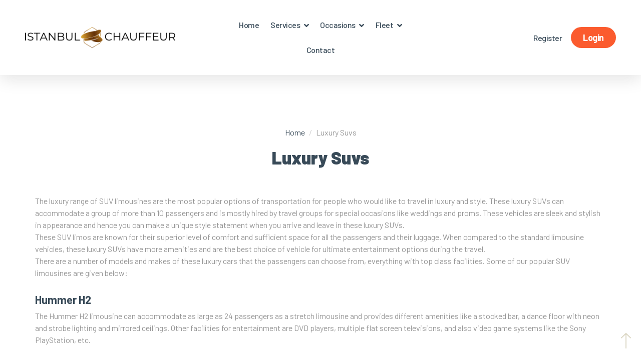

--- FILE ---
content_type: text/html; Charset=UTF-8;charset=UTF-8
request_url: https://istanbulchauffeur.com/luxury-suvs
body_size: 21899
content:
<!DOCTYPE html>
<html>
<head>
	<title>Luxury Suvs | Istanbul Chauffeur</title>
    <meta name="description" content="The luxury range of SUV limousines are the most popular options of transportation for people who would like to travel in luxury and style. These luxury SUVs can ">

	 <base href="https://istanbulchauffeur.com/" />
<meta charset="UTF-8">
<meta name="viewport" content="width=device-width, initial-scale=1, maximum-scale=1">
<meta name="format-detection" content="telephone=no">
<link rel="shortcut icon" type="image/png" href="images/favicon.png" />


<link rel="preconnect" href="https://fonts.googleapis.com">
<link rel="preconnect" href="https://fonts.gstatic.com" crossorigin>
<link href="https://fonts.googleapis.com/css2?family=Barlow:ital,wght@0,100;0,200;0,300;0,400;0,500;0,600;0,700;0,800;0,900;1,100;1,200;1,300;1,400;1,500;1,600;1,700;1,800;1,900&display=swap" rel="stylesheet">


<link rel="stylesheet" type="text/css" href="css/bootstrap.min.css"  />
<link rel="stylesheet" type="text/css" href="css/font.awesome.min.css" />

<link rel="stylesheet" href="css/style.css"  />
<link rel="canonical" href="https://istanbulchauffeur.com/luxury-suvs" />
 </head>
<body>

		<style>





	.breadcrumb { background: none;text-align: center;padding:0px;border-radius: 0px; }
	.breadcrumb a { color:#384a58; }

	.article .title { font-size: 35px;color: #384a58;font-weight: 900;margin-bottom: 60px;text-align: center; }
	.article h2, .article h3, .article h4, .article h5, .article h6 { color: #384a58;font-weight: 700;margin-bottom: 10px;font-size:22px;line-height: 22px; }
	.article .section { display: flex;align-items: center;justify-content: center;margin-bottom:60px; }

	.article .section .left{padding-right: 15px;}
	.article .section .right{padding-left: 15px;}
	.article .section .left, .article .section .right{flex: 1;flex-grow: 1;}

	.article p {line-height: 24px;}

	.article p + h2,
	.article p + h3,
	.article p + h4,
	.article p + h5,
	.article p + h6{ margin-top:30px;  }

	.sidebar h3 {background: #fb5b2e;color: #FFF;padding: 15px 10px;margin-bottom: 0px;}
	.sidebar ul li a { display: block;padding:10px;border-bottom:1px solid #EEE; }






.forMobile { position:fixed;bottom:70px;left:20px;z-index:9999; width: 50px; height: 50px; display:none; cursor: pointer; transform-origin: center;  }
.forMobile img {border-radius:100%; width:100%; height:100%; object-fit:none;  }




	</style>
	
	<!-- Google Tag Manager -->
<script>(function(w,d,s,l,i){w[l]=w[l]||[];w[l].push({'gtm.start':
new Date().getTime(),event:'gtm.js'});var f=d.getElementsByTagName(s)[0],
j=d.createElement(s),dl=l!='dataLayer'?'&l='+l:'';j.async=true;j.src=
'https://www.googletagmanager.com/gtm.js?id='+i+dl;f.parentNode.insertBefore(j,f);
})(window,document,'script','dataLayer','GTM-N65SPQX');</script>
<!-- End Google Tag Manager -->

 

	<div class="header">
			<a href="/" class="logo"><img src="images/logo_new.png" alt="Istanbul Chauffeur" /></a>
			<ul class="center">
				<li>
					<a href="/">Home</a>
				</li>
					<li class="has-dropdown">
						<span>Services  <i class="fa fa-angle-down"></i></span>
						<ul class="menu-dropdown">
							<li class="has-dropdown">
								<span>Limousine Service <i class="fa fa-angle-right"></i></span>
								<ul class="menu-dropdown">
									<li><a href="istanbul-limousine-service">Limousine Service</a></li>
									<li><a href="executive-car-hire">Executive Car Hire</a></li>
									<li><a href="istanbul-car-service">Istanbul Car Service</a></li>
								</ul>
							</li>
							<li>
								<a href="luxury-car-rental">Luxury Car Rental</a>
							</li>
							<li class="has-dropdown">
								<span>Cruise Port Transfer <i class="fa fa-angle-right"></i></span>
								<ul class="menu-dropdown">
									<li><a href="istanbul-cruise-port-transfer">Cruise Port Transfer</a></li>
									<li><a href="galataport-transport">Galataport Transfer to Airport</a></li>
								</ul>
							</li>
							<li class="has-dropdown">
								<span>Airport Transfers  <i class="fa fa-angle-right"></i></span>
								<ul class="menu-dropdown">
									<li><a href="airport-transfers">Vip Airport Transfer</a></li>
									<li><a href="istanbul-airport-transfer">Istanbul Airport Transfer</a></li>
									<li><a href="the-vip-welcome-at-istanbul">The VIP Welcome at Istanbul</a></li>
									<li><a href="ataturk-airport-transfer">Ataturk Airport Transfer</a></li>
									<li><a href="sabiha-gokcen-airport-transfer">Sabiha Gokcen Airport Transfer</a></li>
									<li><a href="corlu-airport-transfer">Corlu Airport Transfer</a></li>
									<li><a href="general-aviation-airport-transfer">General Aviation Airport Transfer</a></li>
									<li><a href="meet-greet-services">Meet and Greet Services</a></li>
									<li><a href="karakoy-seaport-a-slice-of-history">Karakoy Seaport - A Slice of History</a></li>
								</ul>
							</li>
							<li class="has-dropdown">
								<span>City Transfer  <i class="fa fa-angle-right"></i></span>
								<ul class="menu-dropdown">
									<li><a href="istanbul-ankara-transfer">Istanbul Ankara Transfer</a></li>
									<li><a href="istanbul-corlu-transfer">Istanbul Corlu transfer</a></li>
									<li><a href="istanbul-bursa-transfer">Istanbul Bursa Transfer</a></li>
									<li><a href="istanbul-izmit-transfer">Istanbul - Izmit Transfer</a></li>
									<li><a href="istanbul-bolu">Istanbul Bolu</a></li>
									<li><a href="a-chauffeur-when-you-are-traveling-to-uludag-transfer">A Chauffeur When You Are Traveling to Uludag Transfer</a></li>
								</ul>
							</li>
							<li class="has-dropdown">
								<span>Travel  <i class="fa fa-angle-right"></i></span>
								<ul class="menu-dropdown">
									<li><a href="corporate-travel-exhibitions">Exhibitions</a></li>
									<li><a href="conferences">Conferences</a></li>
									<li><a href="road-shows">Road Shows</a></li>
									<li><a href="traditional-luxury-travel-at-istanbul">Traditional Luxury Travel at Istanbul</a></li>
									<li><a href="istanbul-with-luxury">Istanbul With Luxury</a></li>
									<li><a href="istanbul-a-security-issue">Istanbul a Security Issue</a></li>
									<li><a href="istanbul-a-different-perspective">Istanbul - A Different Perspective</a></li>
								</ul>
							</li>
							<li><a href="uniquely-around-istanbul">Uniquely Around Istanbul</a></li>
							<li><a href="princes-island-tours">Prince’s Island Tours</a></li>
							<li><a href="close-protection">Close Protection</a></li>
							<li><a href="rent-a-car">Rent a Car</a></li>

						</ul>
					</li>

					<li class="has-dropdown">
						<span>Occasions <i class="fa fa-angle-down"></i></span>
						<ul class="menu-dropdown">
							<li><a href="birthdays">Birthdays</a></li>
							<li><a href="valentines-day">Valentine’s Day</a></li>
							<li><a href="wedding-anniversaries">Wedding Anniversaries</a></li>
							<li><a href="bachelor-and-bachelorette-parties">Bachelor and Bachelorette Parties</a></li>
							<li><a href="wedding-car-hire">Wedding Car Hire</a></li>
							<li><a href="restaurants-and-nights-on-town">Restaurants and Nights on Town</a></li>
							<li><a href="proms">Proms</a></li>
						</ul>
					</li>
						<li class="has-dropdown">
							<span>Fleet  <i class="fa fa-angle-down"></i></span>
							<ul class="menu-dropdown">
								<li><a href="our-fleet">Our Fleet</a></li>
								<li><a href="vans">Vans</a></li>
								<li><a href="coachbuses">Coach Buses</a></li>
								<li><a href="mini-buses">Mini Buses</a></li>
								<li><a href="stretch-limos">Stretch Limos</a></li>
								<li><a href="executive-sedans">Executive Sedans</a></li>
								<li><a href="limo-buses">Limo Buses</a></li>
								<li><a href="luxury-suvs">Luxury SUVs</a></li>
							</ul>
						</li>
					<li><a href="contact">Contact</a></li>
				</ul>


		<ul class="actions">
				
					<li><a href="register">Register</a> </li>
					<li class="login"><a href="login">Login</a> </li>
						</ul>
</div>


<div class="mobile-header">
	<a href="/" class="logo"><img src="images/logo_new.png" alt="Istanbul Chauffeur" /></a>

	<ul class="actions">
		<li><a href="#" class="toggle"><i class="fal fa-bars"></i></a> </li>
	</ul>
</div>
<div class="mobile-menu">
<div class="top">
		<a href="/" class="logo"><img src="images/logo_new.png" alt="Istanbul Chauffeur" /></a>
		<a href="#" class="close"><i class="fal fa-times"></i></a>
	</div>

<ul class="actions">
	<li>
		<a href="tel:+902163171151">
			<img src="https://istanbulchauffeur.com/images/tr.png" />
			<span>+90 216 317 11 51</span>
		</a>
	</li>
	<li>
		<a href="https://wa.me/+905514079136" target="_blank">
			<i class="fab fa-whatsapp"></i>
			<span>Reserve Now</span>
		</a>
	</li>
</ul>


	<ul class="center">

		<li>
			<span>Services  <i class="fal fa-angle-right"></i></span>
			<ul>
				<li>
					<span>Limousine Service <i class="fal fa-angle-right"></i></span>
					<ul>
						<li><a href="istanbul-limousine-service">Limousine Service</a></li>
						<li><a href="executive-car-hire">Executive Car Hire</a></li>
						<li><a href="istanbul-car-service">Istanbul Car Service</a></li>
					</ul>
				</li>

				<li>
					<a href="luxury-car-rental">Luxury Car Rental  </a>
				</li>
				<li>
					<span>Cruise Port Transfer <i class="fal fa-angle-right"></i></span>
					<ul>
						<li><a href="istanbul-cruise-port-transfer">Cruise Port Transfer</a></li>
						<li><a href="galataport-transport">Galataport Transfer to Airport</a></li>
					</ul>
				</li>





				<li>
					<span>Airport Transfers  <i class="fal fa-angle-right"></i></span>
					<ul>
						<li><a href="airport-transfers">Vip Airport Transfer</a></li>
						<li><a href="istanbul-airport-transfer">Istanbul Airport Transfer</a></li>
						<li><a href="the-vip-welcome-at-istanbul">The VIP Welcome at Istanbul</a></li>
						<li><a href="ataturk-airport-transfer">Ataturk Airport Transfer</a></li>
						<li><a href="sabiha-gokcen-airport-transfer">Sabiha Gokcen Airport Transfer</a></li>
						<li><a href="corlu-airport-transfer">Corlu Airport Transfer</a></li>
						<li><a href="general-aviation-airport-transfer">General Aviation Airport Transfer</a></li>
						<li><a href="meet-greet-services">Meet and Greet Services</a></li>
						<li><a href="karakoy-seaport-a-slice-of-history">Karakoy Seaport - A Slice of History</a></li>
					</ul>
				</li>





				<li>
					<span>City Transfer  <i class="fal fa-angle-right"></i></span>
					<ul>
						<li><a href="istanbul-ankara-transfer">Istanbul Ankara Transfer</a></li>
						<li><a href="istanbul-corlu-transfer">Istanbul Corlu transfer</a></li>
						<li><a href="istanbul-bursa-transfer">Istanbul Bursa Transfer</a></li>
						<li><a href="istanbul-izmit-transfer">Istanbul - Izmit Transfer</a></li>
						<li><a href="istanbul-bolu">Istanbul Bolu</a></li>
						<li><a href="a-chauffeur-when-you-are-traveling-to-uludag-transfer">A Chauffeur When You Are Traveling to Uludag Transfer</a></li>
					</ul>
				</li>




				<li>
					<span>Travel  <i class="fal fa-angle-right"></i></span>
					<ul>
						<li><a href="corporate-travel-exhibitions">Exhibitions</a></li>
						<li><a href="conferences">Conferences</a></li>
						<li><a href="road-shows">Road Shows</a></li>
						<li><a href="traditional-luxury-travel-at-istanbul">Traditional Luxury Travel at Istanbul</a></li>
						<li><a href="istanbul-with-luxury">Istanbul With Luxury</a></li>
						<li><a href="istanbul-a-security-issue">Istanbul a Security Issue</a></li>
						<li><a href="istanbul-a-different-perspective">Istanbul - A Different Perspective</a></li>
					</ul>
				</li>


				<li><a href="uniquely-around-istanbul">Uniquely Around Istanbul</a></li>
				<li><a href="princes-island-tours">Prince’s Island Tours</a></li>
				<li><a href="close-protection">Close Protection</a></li>
				<li><a href="rent-a-car">Rent a Car</a></li>



			</ul>
		</li>




		<li>
			<span>Occasions <i class="fal fa-angle-right"></i></span>
			<ul>
				<li><a href="birthdays">Birthdays</a></li>
				<li><a href="valentines-day">Valentine’s Day</a></li>
				<li><a href="wedding-anniversaries">Wedding Anniversaries</a></li>
				<li><a href="bachelor-and-bachelorette-parties">Bachelor and Bachelorette Parties</a></li>
				<li><a href="wedding-car-hire">Wedding Car Hire</a></li>
				<li><a href="restaurants-and-nights-on-town">Restaurants and Nights on Town</a></li>
				<li><a href="proms">Proms</a></li>
			</ul>
		</li>





		<li>
			<span>Fleet <i class="fal fa-angle-right"></i></span>
			<ul>
				<li><a href="our-fleet">Our Fleet</a></li>
				<li><a href="vans">Vans</a></li>
				<li><a href="coachbuses">Coach Buses</a></li>
				<li><a href="mini-buses">Mini Buses</a></li>
				<li><a href="stretch-limos">Stretch Limos</a></li>
				<li><a href="executive-sedans">Executive Sedans</a></li>
				<li><a href="limo-buses">Limo Buses</a></li>
				<li><a href="luxury-suvs">Luxury SUVs</a></li>
				<li class="seperator"><a href="our-fleet">Read more</a></li>
			</ul>
		</li>
	<li><a href="contact">Contact</a></li>
</ul>


</div>

		<div class="container">

			<ul class="breadcrumb">
				<li><a href="/">Home </a></li>
				<li>Luxury Suvs</li>
			</ul>

		</div>


		<div class="article">
			<div class="container">
				<h1 class="title">Luxury Suvs</h1>

					<p>The luxury range of SUV limousines are the most popular options of transportation for people who would like to travel in luxury and style. These luxury SUVs can accommodate a group of more than 10 passengers and is mostly hired by travel groups for special occasions like weddings and proms. These vehicles are sleek and stylish in appearance and hence you can make a unique style statement when you arrive and leave in these luxury SUVs.</p>

                    <p>These SUV limos are known for their superior level of comfort and sufficient space for all the passengers and their luggage. When compared to the standard limousine vehicles, these luxury SUVs have more amenities and are the best choice of vehicle for ultimate entertainment options during the travel.</p>

                    <p>There are a number of models and makes of these luxury cars that the passengers can choose from, everything with top class facilities. Some of our popular SUV limousines are given below:</p>

					<h2>Hummer H2</h2>
					<p>The Hummer H2 limousine can accommodate as large as 24 passengers as a stretch limousine and provides different amenities like a stocked bar, a dance floor with neon and strobe lighting and mirrored ceilings. Other facilities for entertainment are DVD players, multiple flat screen televisions, and also video game systems like the Sony PlayStation, etc.</p>

					<h2>Lincoln Navigator</h2>
					<p>This type of luxury SUV is a very stylish limousine that holds more than 20 passengers and provides luxury amenities such as a complimentary bar unit, top brand sound system, multiple flat screen TVs and neon lights.</p>

					<h2>Cadillac Escalade</h2>
					<p>The Cadillac Escalade is another type of luxury limo that seats more than 20 passengers and is often chosen for wedding functions, proms and bachelor parties. The various amenities include a disco dance floor with strobe lighting, a full bar unit and LCD TVs.</p>

					<h2>Range Rover</h2>
					<p>The exotic Range Rover limos that we have are the latest luxury models that features are a sleek and contemporary look both on the outside as well as the interiors. These type of luxury limos include a wide range of special amenities for the entertainment of the passengers such as flat screen televisions, third-row seating, laser light shows, a stocked bar unit and a moon roof.</p>

					<h2>Ford Excursion</h2>
					<p>The Ford Excursion is another type of classic luxury limos that we have and these cars are the epitome of style. The array of facilities in these limos are a lounge style seating arrangement, custom designed interiors, mirrored ceilings, lava lamps and strobe lighting.</p>


				</div>
			</div>
			<div class="cars airport-cars home-artc">
				<div class="container">

					<div class="title">
						<h3>We Bring You to The Future</h3>
						<h2>Istanbul Chauffeur Fleet</h2>
					</div>



					<div class="row">
												<div class="col-md-3 col-xs-6">
							<a href="mercedes-s-class-features" class="item">
								<div class="content">
									<div class="image"><img src="uploads/mercedes-s-class.png" alt="Mercedes S Class"></div>
									<h5>First Class</h5>
									<h4>Mercedes S Class</h4>
									<ul>
										<li class="author"><img src="images/icon/author.png"> Max . 3</li>
										<li class="mail"><img src="images/icon/mail.png"> Max . 2</li>
									</ul>
								</div>
							</a>
						</div>
											<div class="col-md-3 col-xs-6">
							<a href="mercedes-e-class-features" class="item">
								<div class="content">
									<div class="image"><img src="uploads/mercedes-e-class.png" alt="Mercedes E Class"></div>
									<h5>Business Class</h5>
									<h4>Mercedes E Class</h4>
									<ul>
										<li class="author"><img src="images/icon/author.png"> Max . 3</li>
										<li class="mail"><img src="images/icon/mail.png"> Max . 2</li>
									</ul>
								</div>
							</a>
						</div>


											<div class="col-md-3 col-xs-6">
							<a href="mercedes-v-class-features" class="item">
								<div class="content">
									<div class="image"><img src="uploads/mercedes-v-class.png" alt="Mercedes V class"></div>
									<h5>Business Van</h5>
									<h4>Mercedes V class</h4>
									<ul>
										<li class="author"><img src="images/icon/author.png"> Max . 5</li>
										<li class="mail"><img src="images/icon/mail.png"> Max . 5</li>
									</ul>
								</div>
							</a>
						</div>
											<div class="col-md-3 col-xs-6">
							<a href="mercedes-vip-sprinter-features" class="item">
								<div class="content">
									<div class="image"><img src="uploads/mercedes-vip-sprinter.png" alt="Mercedes VIP Sprinter"></div>
									<h5>Vip Minibus</h5>
									<h4>Mercedes VIP Sprinter</h4>
									<ul>
										<li class="author"><img src="images/icon/author.png"> Max . 16</li>
										<li class="mail"><img src="images/icon/mail.png"> Max . 16</li>
									</ul>
								</div>
							</a>
						</div>


					</div>

					<div class="destinations-button">
						<a href="our-fleet">Our Fleet</a>
					</div>
				</div>

			</div>
		<!-- Google Tag Manager (noscript) -->
<noscript><iframe src="https://www.googletagmanager.com/ns.html?id=GTM-N65SPQX"
height="0" width="0" style="display:none;visibility:hidden"></iframe></noscript>
<!-- End Google Tag Manager (noscript) -->
<a class="for-mobile" href="https://api.whatsapp.com/send?phone=905514079136&amp;text=ı&nbsp;would&nbsp;like&nbsp;to&nbsp;have&nbsp;some&nbsp;info&nbsp;about&nbsp;..." target="blank">
	<span class="fa-wrap"></span>
	<i class="fab fa-whatsapp"></i>
</a>
<footer class="footer">
	<div class="container">
		<div class="row">
			<div class="col-md-4">
				<div class="logo"><img src="images/logo_new.png" /></div>
				<ul class="infomation-ft">
					<li>Esatpaşa Mahallesi, Duman Sokak, <br> No:10-4, Ataşehir / İstanbul.</li>
					<li><a href="tel:+902163171151">+90 216 317 11 51</a></li>
					<li><a href="tel:+905514079136">+90 551 407 91 36</a></li>
					<li><a href="mailto:info@istanbulchauffeur.com">info@istanbulchauffeur.com</a></li>
				</ul>
				<div class="text-center">
					<img src="images/card-list.png" style="width:100%; margin:30px auto;"/>
				</div>
			</div>
			<div class="col-md-8">
				<div class="row">
					<div class="col-md-4">
						<h3>Our Services</h3>
						<ul>
							<li><a href="istanbul-limousine-service"> Limousine Service</a></li>
							<li><a href="luxury-car-rental"> Luxury Car Rental</a></li>
							<li><a href="istanbul-cruise-port-transfer"> Cruise Port Transfer</a></li>
							<li><a href="airport-transfers"> Airport Transfer</a></li>
							<li><a href="close-protection"> Close Protection</a></li>
							<li><a href="rent-a-car"> Rent A Car</a></li>
						</ul>
					</div>
					<div class="col-md-4" style="padding-left:30px;">
						<h3>Company</h3>
						<ul>
							<li><a href="legal-notice"> Legal Notice</a></li>
							<li><a href="privacy-policy"> Privacy Policy</a></li>
							<li><a href="cancellation"> Cancellation</a></li>
							<li><a href="feedback"> Feedback and Testimonials</a></li>
							<li><a href="news"> News</a></li>
						</ul>

					</div>
					<div class="col-md-4">
						<h3>Social Media</h3>
						<ul>
							<li><a href="https://api.whatsapp.com/send?phone=905514079136" target="_blank"><i class="fa fa-whatsapp"></i> Whatsapp</a></li>
							<li><a href="" target="_blank"><i class="fa fa-facebook"></i> Facebook</a></li>
							<li><a href="" target="_blank"><i class="fa fa-twitter"></i> Twitter</a></li>
							<li><a href="" target="_blank"><i class="fa fa-instagram"></i> İnstagram</a></li>

						</ul>
					</div>
				</div>
			</div>
		</div>

		<div class="copyright">Copyright © 2021. All rights reserved.</div>

	</div>
</footer>

<div class="scroll-top"></div>


<!--<a class="forMobile" href="https://api.whatsapp.com/send?phone=905354906776&amp;text=ı&nbsp;would&nbsp;like&nbsp;to&nbsp;have&nbsp;some&nbsp;info&nbsp;about&nbsp;..." target="_blank" rel="nofollow">
    <img src="https://istanbullimo.com/img/wpp.png"  />
</a>-->



<script src="js/jquery.min.js"></script>
<script src="js/bootstrap.min.js"></script>

<script>

				$('.mobile-header .toggle').click(function(){
					$('.mobile-menu').addClass('show');
				});

				$('.mobile-menu .close').click(function(){
					$('.mobile-menu').removeClass('show');
				});



				$('.mobile-menu .center li > span').click(function(){
					if($(this).parent().hasClass('open')){
						$(this).parent().removeClass('open')
					}else{
						$(this).parent().addClass('open')
					}
				});





	</script>
	</body>
</html>


--- FILE ---
content_type: text/css
request_url: https://istanbulchauffeur.com/css/style.css
body_size: 27500
content:
html{overflow-y:scroll;-webkit-text-size-adjust:100%;-ms-text-size-adjust:100%}body{line-height:1;-webkit-font-smoothing:antialiased;-webkit-text-size-adjust:100%;-ms-text-size-adjust:100%}a,abbr,acronym,address,applet,article,aside,audio,b,big,blockquote,body,canvas,caption,center,cite,code,dd,del,details,dfn,dialog,div,dl,dt,em,embed,fieldset,figcaption,figure,footer,form,h1,h2,h3,h4,h5,h6,header,hgroup,html,i,iframe,img,ins,kbd,label,legend,li,mark,menu,nav,object,ol,output,p,pre,q,ruby,s,samp,section,small,span,strike,strong,sub,summary,sup,table,tbody,td,textarea,tfoot,th,thead,time,tr,tt,u,ul,var,video{font-family:inherit;font-size:100%;font-weight:inherit;font-style:inherit;vertical-align:baseline;margin:0;padding:0;border:0;outline:0;background:0 0}article,aside,details,figcaption,figure,footer,header,hgroup,menu,nav,section{display:block}ol,ul{list-style:none}figure{margin:0}:focus{outline:0}table{border-collapse:collapse;border-spacing:0}img{border:0;-ms-interpolation-mode:bicubic;vertical-align:middle}legend{white-space:normal}button,input,select,textarea{font-size:100%;margin:0;max-width:100%;-webkit-box-sizing:border-box;-moz-box-sizing:border-box;box-sizing:border-box}button,input{line-height:normal}input[type=checkbox],input[type=radio]{padding:0}button::-moz-focus-inner,input::-moz-focus-inner{border:0;padding:0}textarea{height:140px}input:-moz-placeholder,input::-moz-placeholder,select,textarea:-moz-placeholder,textarea::-moz-placeholder{color:#969696;opacity:1}input:-ms-input-placeholder,select{color:#969696}input::-webkit-input-placeholder,select,textarea::-webkit-input-placeholder{color:#969696;opacity:1}select::-ms-expand{opacity:0}h1,h2,h3,h4,h5,h6{font-weight:400;line-height:30px;color:#1e1e1e}h1{font-size:40px}h2{font-size:32px}h3{font-size:25px}h4{font-size:20px}h5{font-size:18px}*,:after,:before{-webkit-box-sizing:border-box;-moz-box-sizing:border-box;box-sizing:border-box}*,:after,:before{-webkit-box-sizing:border-box;-moz-box-sizing:border-box;box-sizing:border-box}body{font-family:Barlow,sans-serif;font-size:16px;line-height:30px;font-weight:400;background-color:#fff;color:#969696;overflow:hidden;position:relative}a{text-decoration:none;color:#1e1e1e}a:focus,a:hover{color:#f28b00;text-decoration:none;outline:0}ol,ul{padding:0}img{max-width:100%;height:auto}b,strong{font-weight:900}button:focus{outline:0}.clearfix{clear:both}@-webkit-keyframes fadeInLeft{0%{opacity:0;-webkit-transform:translateX(-20px);transform:translateX(-20px)}100%{opacity:1;-webkit-transform:translateX(0);transform:translateX(0)}}@keyframes fadeInLeft{0%{opacity:0;-webkit-transform:translateX(-20px);-ms-transform:translateX(-20px);transform:translateX(-20px)}100%{opacity:1;-webkit-transform:translateX(0);-ms-transform:translateX(0);transform:translateX(0)}}.fadeInLeft{-webkit-animation-name:fadeInLeft;animation-name:fadeInLeft}.has-dropdown{position:relative}.has-dropdown span{width:100%;display:inline-block;cursor:pointer}.has-dropdown span i{float:right;position:relative;top:7.5px;margin-left:7.5px}.menu-dropdown{position:absolute;left:0;top:100%;padding:25px;min-width:270px;background:#fff;border-radius:4px;opacity:0;visibility:hidden;-webkit-box-shadow:5px 5px 15px 5px rgba(0,0,0,.1);box-shadow:5px 5px 15px 5px rgba(0,0,0,.1);text-align:left;z-index:99999}.menu-dropdown .menu-dropdown{left:calc(100% - 10px);top:-25px}.menu-dropdown>li>a{display:flex;align-items:center;justify-content:flex-start}.menu-dropdown .fa-angle-right{margin-left:auto}.has-dropdown:hover>.menu-dropdown{opacity:1;visibility:visible;display:block;-webkit-animation:fadeInUp .4s both;-moz-animation:fadeInUp .4s both;-o-animation:fadeInUp .4s both;animation:fadeInUp .4s both}body:not(.index) .header{position:relative;-webkit-box-shadow:0 10px 30px rgb(0 0 0 / 10%);box-shadow:0 10px 30px rgb(0 0 0 / 10%);margin-bottom:100px}.header{display:flex;align-items:center;justify-content:center;position:absolute;top:0;left:0;padding:25px 50px;width:100%;z-index:9999}.header .logo{display:block}.header .logo img{max-width:300px}.header .actions,.header .center,.header .logo{flex:1;flex-grow:1}.header .center{text-align:center;margin:0 auto}.header .center>li{display:inline-block;padding:10px}.header .center>li a,.header .center>li span{position:relative;font-size:16px;-webkit-transition:all .3 ease-in-out;-moz-transition:all .3 ease-in-out;-ms-transition:all .3 ease-in-out;-o-transition:all .3 ease-in-out;transition:all .3 ease-in-out;color:#384a58;font-weight:500;letter-spacing:-.5px}.cars.airport-cars.home-artc{margin-top:100px!important}.home-artc{margin-top:100px!important}.header .center li:hover>a{color:#fb5b2e}.header .center li:hover>span{color:#fb5b2e}.header .actions{text-align:right}.header .actions li{display:inline-block}.header .actions li a{font-size:16px;font-weight:500;letter-spacing:-.5px;color:#384a58}.header .actions li.login{margin-left:15px}.header .actions li.login a{display:block;padding:12px 24px;border-radius:50px;background:#fb5b2e;color:#fff;font-size:18px;line-height:18px;font-weight:700}.main{position:relative;-webkit-border-radius:100% 100% 100% 100%/0% 0% 20% 20%;border-radius:100% 100% 100% 100%/0 0 20% 20%;background:#f6f8fb;background:linear-gradient(4deg,#f6f8fb 0,rgba(255,255,255,0) 100%);margin-bottom:150px}.main .banner h1{font-weight:900;font-size:3.5rem;line-height:4rem;color:#384a58}.main .banner .right{padding-left:0}.main .banner{display:flex;align-items:center;justify-content:flex-end;height:600px;padding-top:200px}.main .banner .left,.main .banner .right{flex:1;flex-grow:1}.main .tab-content .btn-dark{background:#fb5b2e!important}.main .search{position:relative;bottom:-50px;background:#fff;-webkit-box-shadow:5px 5px 15px 5px rgba(0,0,0,.1);box-shadow:5px 5px 15px 5px rgba(0,0,0,.1);border-radius:5px}.list{position:absolute;top:100%;left:0;right:0;display:none;background:#fff;font-size:1rem;color:#292b2c;border:1px solid #e3e3e3;border-radius:.25rem;-webkit-box-shadow:5px 5px 15px 5px rgba(0,0,0,.1);box-shadow:5px 5px 15px 5px rgba(0,0,0,.1);z-index:1000}.list .item{display:block;padding:10px;background:#fff;color:#222;line-height:17px;font-weight:400;font-size:15px;text-transform:capitalize;border-bottom:1px solid #f5f5f5;cursor:pointer}.main .search .list .item small{display:block!important;color:#999!important;font-size:13px!important}.main .search .list .item a:hover{background:#eee}.main .nav-tabs{border-bottom:1px solid #eee;padding:10px 20px}.main .nav-tabs li{margin-right:15px}.main .nav-tabs li a{position:relative;display:block;padding:5px 15px;border-radius:5px;font-size:15px;letter-spacing:-.5px;font-weight:500}.main .nav-tabs li a:after{content:"";display:none;position:absolute;bottom:-8px;left:calc(50% - 6px);width:0;height:0;border-left:8px solid transparent;border-right:8px solid transparent;border-top:8px solid #fb5b2e}.main .nav-tabs li.active a{background:#fb5b2e;color:#fff}.main .nav-tabs li.active a:after{display:block}.main .search .tab-item{background:#fff;display:none;align-items:center;justify-content:center;padding:20px}.main .search .tab-item.active{display:flex!important}.main .search .form-group{position:relative}.main .search .form-group>label{display:block;text-align:left;font-weight:700;color:#001931;font-size:14px;line-height:14px;margin-bottom:2px}.main .search .form-control::placeholder{color:#b1b1b1}.main .search .form-control:-ms-input-placeholder{color:#b1b1b1}.main .search .form-control::-ms-input-placeholder{color:#b1b1b1}.main .search .form-control,.main .search .form-control:active,.main .search .form-control:disabled,.main .search .form-control:focus,.main .search .form-control[readonly]{background:#fff;font-size:14px;height:auto;line-height:25px;color:#444;font-weight:500}body:not(.index) .cars{margin-top:100px;border-bottom:0;padding-bottom:0}.cars{padding:100px 0;border-top:1px solid #eee;border-bottom:1px solid #eee}.cars .title{margin-bottom:70px;text-align:center}.cars .title h2{color:#384a58;font-size:35px;font-weight:900}.cars .title h3{color:#595959}.cars .item{position:relative;display:block;margin-bottom:30px;text-align:center}.cars .item .image{height:150px;margin-bottom:15px}.cars .item .image img{max-width:80%;max-height:100%}.cars .item h4{font-weight:700;margin-bottom:15px;color:#384a58;white-space:nowrap;text-overflow:ellipsis;overflow:hidden}.cars .item h5{line-height:1;color:#adaba5;letter-spacing:-1px}.cars .item ul{line-height:1}.cars .item ul li{display:inline-block;margin:0 5px;line-height:1}.cars .item .content{position:relative;background:#fff;padding:50px 0;z-index:111}.cars .item:hover:before{bottom:1rem;right:1rem}.cars .item:hover:after{top:1rem;left:1rem}.cars .item:after,.cars .item:before{content:"";position:absolute;width:100%;height:100%;z-index:1;transition:.3s ease}.cars .item:before{background:url(../img/overlay.png) repeat;bottom:0;right:0}.cars .item:after{background:#fb5b2e;top:0;left:0}.about{padding:100px 0;border-bottom:1px solid #eee}.about .elementor{display:flex;flex-flow:column wrap;max-height:700px;width:100%}.about .elementor .item:nth-child(1){margin-right:15px;height:325px}.about .elementor .item:nth-child(2){margin-right:15px;height:180px}.about .elementor .item:nth-child(3){margin-top:25px;height:180px}.about .elementor .item:nth-child(4){height:325px}.about .elementor .item{width:calc(50% - 15px);min-height:200px;height:200px;margin-bottom:15px;background-size:cover;background-repeat:no-repeat;background-position:center}.about .right{text-align:right;padding-left:130px}.about .right h5{color:#384a58;font-size:1.6rem;font-weight:900;margin-bottom:20px}.about .right p{color:#999;font-size:17px;line-height:21px;margin-bottom:15px}.about .row{display:flex;align-items:center;justify-content:center}.cta{background:#fb5b2e;color:#fff;padding:50px 40px;border-radius:40px;margin:200px 0 100px 0}.cta form{display:flex;align-items:center;justify-content:center;padding-right:100px}.cta .btn-primary,.cta .form-control{position:relative;padding:0 20px;border-radius:5px;font-size:14px;line-height:14px;height:40px;line-height:40px;font-weight:500;line-height:1.5;box-shadow:0 5px 15px -10px #fb5b2e;border:0;margin-right:20px}.cta .btn-primary:hover{background:#fff;color:#fb5b2e}.cta .btn-primary{color:#fff;border:2px solid #fff;background:0 0}.cta .media-box{position:relative;padding-left:70px}.cta .media-box img:last-child{position:absolute;top:0;left:-8px;z-index:0}.cta .media-box img:first-child{position:relative;height:470px;width:100%;background:#fff;box-shadow:0 49px 111px rgb(1 19 86 / 28%);border-radius:50px;margin:-150px 0 -180px 0;object-fit:cover;z-index:1}.cta h6{font-size:30px;line-height:40px;font-weight:900;color:#fff;margin-bottom:20px}.car{display:flex;align-items:center;justify-content:flex-start;border-radius:5px;padding:30px;-webkit-box-shadow:0 10px 30px rgb(0 0 0 / 10%);box-shadow:0 10px 30px rgb(0 0 0 / 10%)}.car .right{padding-left:30px}.car .properties{margin-bottom:15px}.car .btn-phone,.car .btn-share{position:relative;display:inline-flex;align-items:center;background:#128c7e;color:#fff;padding:12px 20px;border-radius:7px;font-size:16px;box-shadow:0 5px 15px -10px #128c7e}.car .btn-phone .fa-whatsapp{margin-right:10px;font-size:20px}.car .btn-share{background:#fb5b2e;box-shadow:0 5px 15px -10px #fb5b2e}.car .btn-share .fa-share-alt{margin-right:10px;font-size:20px}.car h2{text-align:left;font-size:25px}.properties span{font-size:14px}.features{padding:50px 0 100px 0}.features .item{text-align:center}.features .item h3{color:#384a58;font-size:22px;font-weight:900}.features .item p{font-size:17px;line-height:20px;color:#999}.features .item .fal{display:inline-block;font-size:25px;width:50px;height:50px;line-height:50px;text-align:center;background:rgba(251,91,46,.1);color:#fb5b2e;border-radius:5px;margin-bottom:15px}.destinations{background:#f6f8fb;padding:100px 0}.destinations .title{text-align:center;margin-bottom:70px}.destinations .title h5{color:#595959;font-size:25px}.destinations .title h4{color:#384a58;font-size:35px;font-weight:900}.destinations .subtitle{color:#384a58;font-size:23px;font-weight:700;margin-bottom:15px}.destinations .routes{margin-bottom:70px}.destinations .routes .item{display:block;position:relative;padding:15px;border-radius:5px;background:#fff;background-position:center;background-repeat:no-repeat;height:200px;-webkit-box-shadow:5px 5px 15px 5px rgb(0 0 0 / 10%);box-shadow:5px 5px 15px 5px rgb(0 0 0 / 10%);overflow:hidden}.destinations .routes .item .text{position:absolute;bottom:0;left:0;width:100%;padding:30px 15px 15px 15px;color:#fff;background:#000;background:linear-gradient(0deg,#000 0,rgba(255,255,255,0) 100%)}.destinations .routes .item strong{display:block;font-size:18px;line-height:16px}.destinations .targets .item{display:block;position:relative;padding:15px 0;border-radius:5px;background:#fff;color:#384a58;border:1px solid #eee;overflow:hidden;margin-bottom:30px;-webkit-box-shadow:5px 5px 15px 5px rgb(0 0 0 / 10%);box-shadow:5px 5px 15px 5px rgb(0 0 0 / 10%)}.destinations .targets .item .city{padding:0 15px;font-weight:600;line-height:14px;margin-bottom:5px}.destinations .targets .item .opt{display:flex;align-items:center;font-size:14px;line-height:14px;padding:0 15px}.destinations .targets .item .opt span{margin-right:10px}.destinations .targets .item .price{border-top:1px solid #eee;padding:10px 15px 0 15px;font-size:14px;font-weight:500;line-height:14px;margin-top:10px}.destinations .targets .item .city .arrow{width:100%;margin:10px 0}.airport-destination{margin-bottom:50px;padding:30px 0}.airport-destination .subtitle{margin-bottom:20px}.scroll-top{background-image:url(../images/icon/go_top.png);background-repeat:no-repeat;background-position:center;display:inline-block;width:40px;height:40px;line-height:41px;text-align:center;position:fixed;bottom:19px;right:10px;cursor:pointer;-webkit-transition:all .3s;-moz-transition:all .3s;-o-transition:all .3s;transition:all .3s}.booking .area{padding:60px 30px}.booking .selectors.area{padding:0}.booking .summary{background:#fb5b2e;padding:20px 0;color:#fff}.booking .summary .container{display:flex;align-items:center;justify-content:center}.booking .summary .item{flex:1;flex-grow:1;border-right:1px solid rgba(255,255,255,.4);padding-left:30px}.booking .summary .item:first-child{padding-left:0}.booking .summary .item:last-child{border-right:0}.booking .summary .item strong{font-weight:700}.booking .steps{position:relative;padding:20px 0;border-bottom:1px solid #ebe9dc;margin-bottom:100px}.booking .steps .container{display:flex;align-items:center;justify-content:center}.booking .steps .item{position:relative;display:flex;align-items:center;justify-content:flex-start;flex:1;flex-grow:1}.booking .steps .item .icon{position:relative;margin-right:15px;height:70px;width:70px;line-height:70px;text-align:center;background:#fff;border:1px solid #f3f3f3;border-radius:50%}.booking .steps .item .text{font-size:18px;overflow:hidden}.booking .steps .item.active .icon{background:#384a58;color:#fff;font-size:20px}.booking .steps .item span{position:absolute;top:0;left:0;height:28px;width:28px;background:#384a58;color:#fff;font-size:13px;font-weight:700;text-align:center;line-height:26px;border-radius:50%;border:1px solid #fff;z-index:9}.booking .steps .item.active span{background:#384a58}.booking .car{justify-content:flex-start;margin-bottom:30px}.booking .car .left{width:350px;min-width:350px;max-width:350px}.booking .car h2{color:#384a58;font-weight:700;margin-bottom:10px;font-size:22px;line-height:22px}.booking .car h3{color:#969696;font-size:18px;line-height:22px}.booking .car .props{display:flex;line-height:21px;margin-bottom:15px}.booking .car .props li{margin-right:15px}.booking .car .terms{font-size:14px;line-height:21px}.booking .car .actions{margin-left:auto}.booking .car .actions .price{font-size:20px;font-weight:700;color:#222}.booking .car .actions .btn{display:block;padding:5px 20px;width:100%;text-align:center}.booking .options .price{font-weight:700;font-size:16px;color:#222}.airport-cars{margin:0!important;border:none!important;margin-bottom:50px!important;padding:0!important}.booking .switch .nav-tabs{text-align:center;padding:10px 20px;margin-bottom:20px}.booking .switch .nav-tabs li a{position:relative;display:block;padding:10px 15px;border-radius:5px;font-size:15px;letter-spacing:-.5px;font-weight:500}.booking .switch .nav-tabs li a:after{content:"";display:none;position:absolute;bottom:-8px;left:calc(50% - 6px);width:0;height:0;border-left:8px solid transparent;border-right:8px solid transparent;border-top:8px solid #384a58}.booking .switch .nav-tabs li a:hover,.booking .switch .nav-tabs li.active a{background:#384a58;color:#fff}.booking .switch .nav-tabs li.active a:after{display:block}.booking .buttons{margin:30px 0;text-align:right}.booking .buttons .btn{min-width:100px}.destinations-button{width:200px;height:40px;background:#fb5b2e;text-align:center;margin:15px auto;border-radius:50px}.destinations-button a{width:100%;display:inline-block;color:#fff;font-size:18px;line-height:40px;font-weight:700}.footer{position:relative;padding:100px 0 30px 0;margin-top:100px;color:#a8a8a8;font-size:14px;font-weight:500;-webkit-border-radius:100% 100% 100% 100%/20% 20% 0% 0%;border-radius:100% 100% 100% 100%/20% 20% 0 0;background:#f6f8fb;background:linear-gradient(4deg,rgba(255,255,255,0) 0,#f6f8fb 100%)}.footer .logo{margin-bottom:30px}.footer .logo img{max-width:80%}.footer .col-md-4 ul li i{width:20px}.footer .col-md-8 .col-md-4 ul{margin:0;padding:0}.footer .col-md-8 .col-md-4 ul li,.footer .col-md-8 .col-md-4 ul li a{color:#a8a8a8;font-size:14px;font-weight:500}.footer .col-md-8 .col-md-4 h3{color:#384a58;font-weight:700;margin-bottom:20px;font-size:18px;letter-spacing:-.25px;line-height:28px}.copyright{font-size:13px;padding-top:30px;color:#a8a8a8;text-align:center}.for-mobile{display:none;position:fixed;bottom:50px;left:40px;width:50px;height:50px;color:#fff;font-size:25px;cursor:pointer;transform-origin:center;z-index:999}.for-mobile>.fa-wrap{position:absolute;top:0;left:0;width:60px;height:60px;background:rgba(79,206,93,.5);transition:all .2s ease-in-out;border-radius:100%;transition:all .5s;-webkit-animation-iteration-count:infinite;animation-iteration-count:infinite;-webkit-animation-name:heart;animation-name:heart;-webkit-animation-duration:1.3s;animation-duration:1.3s;-webkit-animation-timing-function:ease-in-out;animation-timing-function:ease-in-out}.for-mobile>.fab{position:relative;top:10px;left:10px;width:40px;height:40px;line-height:40px;background:#4fce5d;text-align:center;border-radius:100%;transition:all .2s ease-in-out;transform-origin:50% 50%}@-webkit-keyframes heart{0%{-webkit-transform:scale(1);transform:scale(1)}14%{-webkit-transform:scale(1.3);transform:scale(1.3)}28%{-webkit-transform:scale(1);transform:scale(1)}42%{-webkit-transform:scale(1.3);transform:scale(1.3)}70%{-webkit-transform:scale(1);transform:scale(1)}}@keyframes heart{0%{-webkit-transform:scale(1);transform:scale(1)}14%{-webkit-transform:scale(1.3);transform:scale(1.3)}28%{-webkit-transform:scale(1);transform:scale(1)}42%{-webkit-transform:scale(1.3);transform:scale(1.3)}70%{-webkit-transform:scale(1);transform:scale(1)}}@media (min-width:991.98px){.mobile-header,.mobile-menu{display:none}.main .search .form-control,.main .search .form-control:active,.main .search .form-control:disabled,.main .search .form-control:focus,.main .search .form-control[readonly]{border:0;padding:0;color:#444;box-shadow:none}.main .search .tab-item .form-group{flex:1;flex-grow:1;margin-bottom:0;border-right:1px solid #eee;margin-bottom:0;margin-right:30px}}@media (max-width:991.98px){body.booking{padding-top:64px!important;padding-bottom:100px}.booking .summary .item{position:relative;white-space:nowrap;font-size:14px;line-height:21px;padding:0 10px;overflow:hidden}.booking .summary .item strong{display:block;position:relative;text-overflow:ellipsis;overflow:hidden}.booking .steps{padding:10px 0;margin-bottom:60px}.booking .steps .container{padding:0}.booking .steps .item{display:block;white-space:nowrap;text-overflow:ellipsis;text-align:center;padding:0 10px;overflow:hidden}.booking .steps .item span{position:static;display:inline-block;background:#eee;color:#666;width:24px;height:24px;line-height:24px}.booking .steps .item .icon{display:none}.booking .steps .item .text{text-overflow:ellipsis;font-size:14px;line-height:21px;overflow:hidden}.booking .steps .item.active .text{color:#333}.booking .steps .item.active span{color:#fff}.booking .car,.booking .car h2,.booking .car h3{text-align:center}.booking .car .props{align-items:center;justify-content:center}.booking .car .left,.booking .car .left img{display:inline-block;width:100%;max-width:100%;min-width:100%}.booking .car .actions{margin-top:20px}.booking .car .actions .price{font-size:25px}.booking .car .actions .btn{display:inline-block;width:150px;min-width:150px;max-width:150px;margin-top:10px}.booking .area{padding:0}.booking .buttons{position:fixed;bottom:0;left:0;display:flex;align-items:center;justify-content:center;-webkit-box-shadow:0 10px 30px rgb(0 0 0 / 10%);box-shadow:0 10px 30px rgb(0 0 0 / 10%);width:100%;margin:0;z-index:9999}.booking .buttons .btn{padding:15px 0;flex:1;flex-grow:1;border-radius:0}.booking .scroll-top{display:none}.booking .footer{display:none}.mdb{display:block!important}.main .banner{display:grid!important}.main .banner .right{order:1}.main .banner .left{order:2}}@media (max-width:991.98px){body:not(.index){padding-top:120px}.breadcrumb{margin-bottom:10px;font-size:13px;line-height:14px}.header{display:none}.mobile-header{position:absolute;top:0;left:0;width:100%;padding:15px;display:flex;align-items:center;justify-content:center;background:#fff;-webkit-box-shadow:0 10px 30px rgb(0 0 0 / 10%);box-shadow:0 10px 30px rgb(0 0 0 / 10%);z-index:9999}.mobile-header .logo{display:block}.mobile-header .logo img{max-width:200px}.main .tab-content .btn-dark{width:100%!important}.mobile-header .actions,.mobile-header .logo{flex:1;flex-grow:1}.mobile-header .actions{text-align:right}.mobile-header .actions li{display:inline-block}.mobile-header .actions li a{font-weight:500;letter-spacing:-.5px;color:#384a58;padding:0 5px;font-size:25px}.mobile-menu{display:none;position:fixed;top:0;left:0;right:0;width:100%;max-width:100%;-webkit-transform:translate3d(-320px,0,0);-ms-transform:translate3d(-320px,0,0);transform:translate3d(-320px,0,0);overflow-y:scroll;opacity:0;visibility:hidden;z-index:9999999;height:100%;background:#fff}.mobile-menu.show{display:block;opacity:1;visibility:visible;-webkit-transform:translate3d(0,0,0);-ms-transform:translate3d(0,0,0);transform:translate3d(0,0,0);-webkit-animation:fadeInLeft .4s both;-moz-animation:fadeInLeft .4s both;-o-animation:fadeInLeft .4s both;animation:fadeInLeft .4s both}.mobile-menu .top{display:flex;align-items:center;justify-content:center;padding:15px;-webkit-box-shadow:0 10px 30px rgb(0 0 0 / 10%);box-shadow:0 10px 30px rgb(0 0 0 / 10%)}.mobile-menu .top .logo{max-width:200px}.mobile-menu .top .logo img{max-width:100%}.mobile-menu .top .close{font-size:25px;margin-left:auto;color:#384a58}.mobile-menu .actions{display:flex;align-items:center;justify-content:center;background:#fb5b2e}.mobile-menu .actions li{flex:1;flex-grow:1;border-right:1px solid rgba(255,255,255,.1)}.mobile-menu .actions li:last-child{border-right:0}.mobile-menu .actions li:first-child a{padding-left:0}.mobile-menu .actions li:last-child a{padding-right:0}.mobile-menu .actions li a{display:block;padding:15px 10px;color:#fff;text-align:center;font-size:16px;line-height:16px}.mobile-menu .actions li span{display:block;padding:15px 10px;color:#fff;text-align:center;font-size:16px;line-height:16px}.mobile-menu .actions li a span{display:block;line-height:16px;margin-top:5px}.mobile-menu .actions li span span{display:block;line-height:16px;margin-top:5px}.mobile-menu .actions li a img{display:inline-block;max-width:12px}.mobile-menu .actions li span img{display:inline-block;max-width:12px}.mobile-menu .center li a{display:flex;align-items:center;justify-content:flex-start;font-size:16px;line-height:25px;color:#384a58}.mobile-menu .center>li>a{padding:15px;border-bottom:1px solid #eee}.mobile-menu .center>li>span{padding:15px;border-bottom:1px solid #eee;width:100%;display:inline-block}.mobile-menu .center li a .fal{margin-left:auto;font-size:25px;line-height:25px}.mobile-menu .center li span .fal{margin-left:auto;font-size:25px;line-height:25px}.mobile-menu .center li span{color:#384a58}.mobile-menu .center li span i{float:right;position:relative;top:3px}.mobile-menu .center ul ul{border-top:1px solid rgba(149,149,149,.2);padding:15px;margin:5px 0}.mobile-menu .center li>ul{display:none;padding-bottom:15px}.mobile-menu .center li.open>a .fal{-ms-transform:rotate(90deg);transform:rotate(90deg)}.mobile-menu .center li.open>span .fal{-ms-transform:rotate(90deg);transform:rotate(90deg)}.mobile-menu .center li.open>ul{display:block;border-bottom:1px solid rgba(149,149,149,.2)}.mobile-menu .center li.open>ul{padding:5px 0}.mobile-menu .center li.open>ul li a{font-size:15px;padding:5px 15px}.mobile-menu .center li.open>ul li span{font-size:15px;padding:5px 15px}.mobile-menu .center li.open>ul li.seperator a{background:#f8f8f8}.mobile-menu .center li.open>ul li.seperator span{background:#f8f8f8}.main{padding-top:50px}.main .banner{height:auto;padding-top:0;flex-direction:column-reverse;text-align:center}.main .banner h1{font-size:1.5rem;line-height:2rem;margin-top:30px}.main .banner .right{padding-left:0}.main .banner img{max-width:70%}.main .search .tab-item.active{display:block!important}.main .nav-tabs{display:flex;align-items:center;justify-content:center}.main .nav-tabs li{margin-right:0;flex:1;flex-grow:1}.main .nav-tabs li a{text-align:center;padding:10px 15px;font-size:16px}.about{padding:50px 0}.about .row{display:block}.about .right{margin-top:15px;text-align:center;padding-left:15px}.about .elementor .item:nth-child(3){margin-top:0}.article .title{font-size:30px;line-height:30px}.article .section{flex-direction:column;margin-bottom:30px;text-align:justify}.article .section.inverse{flex-direction:column-reverse}.article .section .left,.article .section .right{padding:0!important;margin-bottom:15px}.cars .title h3{font-size:20px}.cars .title h2{font-size:25px}.cars .row{display:block}.cars .item{margin-bottom:10px}.cars .item .content{padding:25px 0}.cars .item h4{font-size:18px}.cars .item ul li{font-size:13px;vertical-align:middle}.cars .item:hover:before{bottom:.5rem;right:.5rem}.cars .item:hover:after{top:.5rem;left:.5rem}.car{display:block;padding:20px}.car .right{padding-left:0;margin-top:20px}.cta{margin:50px 0;padding:50px 15px}.cta h6{font-size:25px;line-height:30px}.cta .media-box{display:none}.cta form{padding-right:0}.cta .btn-primary{margin-right:0}.features .item{margin-bottom:40px}.destinations{text-align:center}.destinations .title h5{font-size:18px}.destinations .title h4{font-size:25px}.destinations .subtitle{font-size:20px}.destinations .routes .item{margin-bottom:15px}.destinations .targets .item{text-align:left;margin-bottom:15px}.contacts{margin-top:0!important}.contacts .form{margin-bottom:30px}.footer{text-align:center;-webkit-border-radius:0px!important;border-radius:0!important}.footer .col-md-8 .col-md-4{margin-top:30px;padding-left:15px!important}.footer .col-md-8 .col-md-4 h3{margin-bottom:15px}.for-mobile{display:block}}@media only screen and (max-width:768px){.article .section.reverse{display:grid}.article .section.reverse .right{order:1}.article .section.reverse .left{order:2}}